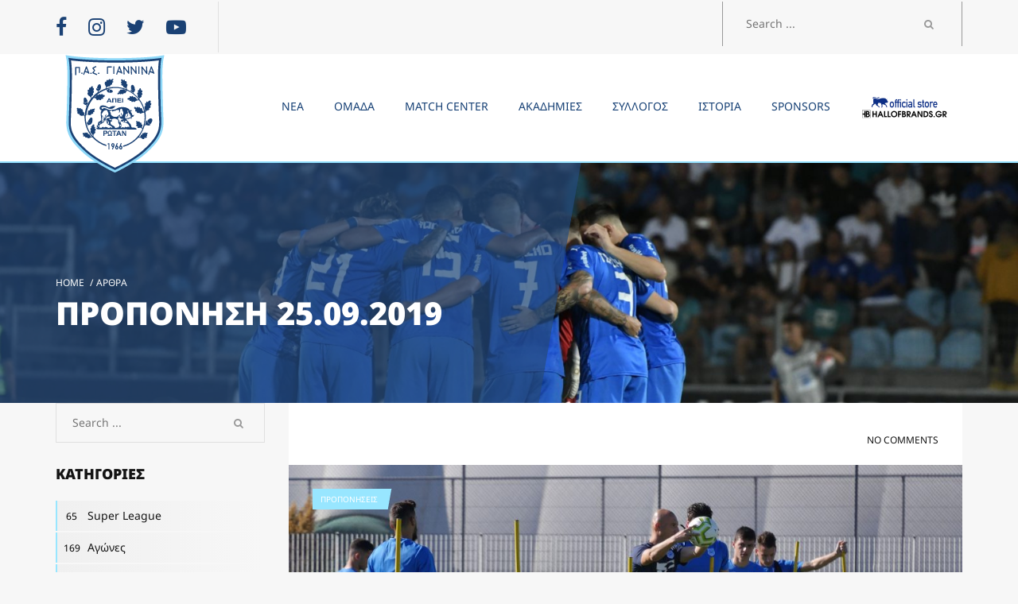

--- FILE ---
content_type: application/javascript
request_url: https://pasgiannina.gr/wp-content/themes/team/assets/js/preloader.js
body_size: 489
content:

(function($, Backbone, _){
    
    var PreloaderView = Backbone.View.extend({
        
        ended: false,
        
        initialize: function () {
            //document.addEventListener("DOMContentLoaded", _.bind(this.end, this));
            $( window ).load(_.bind(this.end, this));
            
            this.width = $(window).width();
            this.$DarkBig = this.$('.dark-big');
            this.$DarkSmall = this.$('.dark-small');
            this.$YellowBig = this.$('.yellow-big');
            this.$YellowNormal = this.$('.yellow-normal');
            this.$YellowSmall1 = this.$('.yellow-small1');
            this.$YellowSmall2 = this.$('.yellow-small2');
            
            this.start();
        },
        
        start: function () {
            if (this.ended) {
                return;
            }
            
            var self = this;
            
            this.$DarkBig.css('left', -this.$DarkBig.outerWidth(true));
            this.$DarkSmall.css('left', -this.$DarkSmall.outerWidth(true));
            this.$YellowBig.css('right', -this.$YellowBig.outerWidth(true));
            this.$YellowNormal.css('right', -this.$YellowNormal.outerWidth(true));
            this.$YellowSmall1.css('right', -this.$YellowSmall1.outerWidth(true));
            this.$YellowSmall2.css('right', -this.$YellowSmall2.outerWidth(true));
            
            this.$YellowBig.animate({'right': this.width}, 4000, 'linear');
            this.$YellowNormal.animate({'right': this.width}, 1400, 'linear');
            this.$DarkBig.animate({'left': this.width}, 4000, 'linear');
            
            setTimeout(function(){
                self.$DarkSmall.animate({'left': self.width}, 2000, 'linear');
            }, 600);
            
            setTimeout(function(){
                self.$YellowSmall1.animate({'right': self.width}, 800, 'linear');
                self.$YellowSmall2.animate({'right': self.width}, 900, 'linear');
            }, 350);
            
            setTimeout(_.bind(this.start, this), 4100);
        },
        
        end: function () {
            var self = this;
            this.ended = true;
            
            setTimeout(function(){
                self.$el.fadeOut();
            }, 500);
        }
        
    });
    
    var init = new PreloaderView({el: $('.preloader-wrapper')});
    
})(jQuery, Backbone, _);



--- FILE ---
content_type: application/javascript
request_url: https://pasgiannina.gr/wp-content/themes/team/assets/js/library/jquery.team-coundown.js
body_size: 430
content:
(function ($, Backbone) {

    $.fn.team_countdown = function () {

        var View = Backbone.View.extend({

            initialize: function () {
                var end = parseInt(this.$el.attr("data-date"));
                if (end < 0 || end < new Date()) {
                    this.hideCounters();
                    return;
                }

                this.end = end;
            },

            render: function () {
                var _second = 1000;
                var _minute = _second * 60;
                var _hour = _minute * 60;
                var _day = _hour * 24;
                var timer;

                var self = this;

                function showRemaining() {
                    var now = new Date();
                    var distance = self.end - now;
                    if (distance < 0) {

                        clearInterval(timer);
                        self.hideCounters();

                        return;
                    }
                    var days = Math.floor(distance / _day);
                    var hours = Math.floor((distance % _day) / _hour);
                    var minutes = Math.floor((distance % _hour) / _minute);
                    var seconds = Math.floor((distance % _minute) / _second);

                    self.$('.days').html(days);
                    self.$('.hours').html(hours);
                    self.$('.minutes').html(minutes);
                    self.$('.seconds').html(seconds);
                }

                timer = setInterval(showRemaining, 1000);
            },

            hideCounters: function () {
                this.$(".days-left").hide();
                this.$(".time-left").hide();
            }

        });

        var $el = $(this);
        return new View({el: $el});
    };

}(jQuery, Backbone));